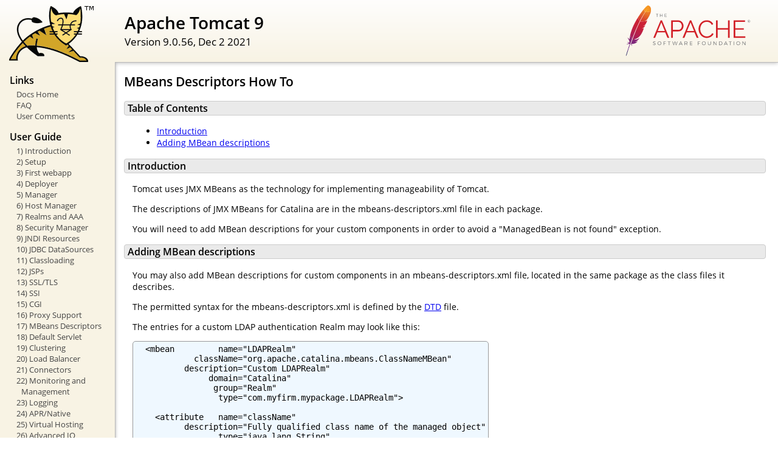

--- FILE ---
content_type: text/html
request_url: https://gsh.gridsensehealth.com/docs/mbeans-descriptors-howto.html
body_size: 2188
content:
<!DOCTYPE html SYSTEM "about:legacy-compat">
<html lang="en"><head><META http-equiv="Content-Type" content="text/html; charset=UTF-8"><link href="./images/docs-stylesheet.css" rel="stylesheet" type="text/css"><title>Apache Tomcat 9 (9.0.56) - MBeans Descriptors How To</title><meta name="author" content="Amy Roh"></head><body><div id="wrapper"><header><div id="header"><div><div><div class="logo noPrint"><a href="https://tomcat.apache.org/"><img alt="Tomcat Home" src="./images/tomcat.png"></a></div><div style="height: 1px;"></div><div class="asfLogo noPrint"><a href="https://www.apache.org/" target="_blank"><img src="./images/asf-logo.svg" alt="The Apache Software Foundation" style="width: 266px; height: 83px;"></a></div><h1>Apache Tomcat 9</h1><div class="versionInfo">
            Version 9.0.56,
            <time datetime="2021-12-02">Dec 2 2021</time></div><div style="height: 1px;"></div><div style="clear: left;"></div></div></div></div></header><div id="middle"><div><div id="mainLeft" class="noprint"><div><nav><div><h2>Links</h2><ul><li><a href="index.html">Docs Home</a></li><li><a href="https://wiki.apache.org/tomcat/FAQ">FAQ</a></li><li><a href="#comments_section">User Comments</a></li></ul></div><div><h2>User Guide</h2><ul><li><a href="introduction.html">1) Introduction</a></li><li><a href="setup.html">2) Setup</a></li><li><a href="appdev/index.html">3) First webapp</a></li><li><a href="deployer-howto.html">4) Deployer</a></li><li><a href="manager-howto.html">5) Manager</a></li><li><a href="host-manager-howto.html">6) Host Manager</a></li><li><a href="realm-howto.html">7) Realms and AAA</a></li><li><a href="security-manager-howto.html">8) Security Manager</a></li><li><a href="jndi-resources-howto.html">9) JNDI Resources</a></li><li><a href="jndi-datasource-examples-howto.html">10) JDBC DataSources</a></li><li><a href="class-loader-howto.html">11) Classloading</a></li><li><a href="jasper-howto.html">12) JSPs</a></li><li><a href="ssl-howto.html">13) SSL/TLS</a></li><li><a href="ssi-howto.html">14) SSI</a></li><li><a href="cgi-howto.html">15) CGI</a></li><li><a href="proxy-howto.html">16) Proxy Support</a></li><li><a href="mbeans-descriptors-howto.html">17) MBeans Descriptors</a></li><li><a href="default-servlet.html">18) Default Servlet</a></li><li><a href="cluster-howto.html">19) Clustering</a></li><li><a href="balancer-howto.html">20) Load Balancer</a></li><li><a href="connectors.html">21) Connectors</a></li><li><a href="monitoring.html">22) Monitoring and Management</a></li><li><a href="logging.html">23) Logging</a></li><li><a href="apr.html">24) APR/Native</a></li><li><a href="virtual-hosting-howto.html">25) Virtual Hosting</a></li><li><a href="aio.html">26) Advanced IO</a></li><li><a href="maven-jars.html">27) Mavenized</a></li><li><a href="security-howto.html">28) Security Considerations</a></li><li><a href="windows-service-howto.html">29) Windows Service</a></li><li><a href="windows-auth-howto.html">30) Windows Authentication</a></li><li><a href="jdbc-pool.html">31) Tomcat's JDBC Pool</a></li><li><a href="web-socket-howto.html">32) WebSocket</a></li><li><a href="rewrite.html">33) Rewrite</a></li><li><a href="cdi.html">34) CDI 2 and JAX-RS</a></li><li><a href="graal.html">35) AOT/GraalVM Support</a></li></ul></div><div><h2>Reference</h2><ul><li><a href="RELEASE-NOTES.txt">Release Notes</a></li><li><a href="config/index.html">Configuration</a></li><li><a href="api/index.html">Tomcat Javadocs</a></li><li><a href="servletapi/index.html">Servlet 4.0 Javadocs</a></li><li><a href="jspapi/index.html">JSP 2.3 Javadocs</a></li><li><a href="elapi/index.html">EL 3.0 Javadocs</a></li><li><a href="websocketapi/index.html">WebSocket 1.1 Javadocs</a></li><li><a href="jaspicapi/index.html">JASPIC 1.1 Javadocs</a></li><li><a href="annotationapi/index.html">Common Annotations 1.3 Javadocs</a></li><li><a href="https://tomcat.apache.org/connectors-doc/">JK 1.2 Documentation</a></li></ul></div><div><h2>Apache Tomcat Development</h2><ul><li><a href="building.html">Building</a></li><li><a href="changelog.html">Changelog</a></li><li><a href="https://wiki.apache.org/tomcat/TomcatVersions">Status</a></li><li><a href="developers.html">Developers</a></li><li><a href="architecture/index.html">Architecture</a></li><li><a href="tribes/introduction.html">Tribes</a></li></ul></div></nav></div></div><div id="mainRight"><div id="content"><h2>MBeans Descriptors How To</h2><h3 id="Table_of_Contents">Table of Contents</h3><div class="text">
<ul><li><a href="#Introduction">Introduction</a></li><li><a href="#Adding_MBean_descriptions">Adding MBean descriptions</a></li></ul>
</div><h3 id="Introduction">Introduction</h3><div class="text">

<p>Tomcat uses JMX MBeans as the technology for implementing
manageability of Tomcat.</p>

<p>The descriptions of JMX MBeans for Catalina are in the mbeans-descriptors.xml
file in each package.</p>

<p>You will need to add MBean descriptions for your custom components
in order to avoid a "ManagedBean is not found" exception.</p>

</div><h3 id="Adding_MBean_descriptions">Adding MBean descriptions</h3><div class="text">

<p>You may also add MBean descriptions for custom components in
an mbeans-descriptors.xml file, located in the same package as the class files
it describes.</p>

<p>The permitted syntax for the mbeans-descriptors.xml is defined by
the <a href="mbeans-descriptors.dtd">DTD</a> file.</p>

<p>The entries for a custom LDAP authentication Realm may look like this:</p>

<div class="codeBox"><pre><code>  &lt;mbean         name="LDAPRealm"
            className="org.apache.catalina.mbeans.ClassNameMBean"
          description="Custom LDAPRealm"
               domain="Catalina"
                group="Realm"
                 type="com.myfirm.mypackage.LDAPRealm"&gt;

    &lt;attribute   name="className"
          description="Fully qualified class name of the managed object"
                 type="java.lang.String"
            writeable="false"/&gt;

    &lt;attribute   name="debug"
          description="The debugging detail level for this component"
                 type="int"/&gt;
    .
    .
    .

  &lt;/mbean&gt;</code></pre></div>


</div></div></div></div></div><footer><div id="footer">
    Copyright &copy; 1999-2021, The Apache Software Foundation
    </div></footer></div></body></html>